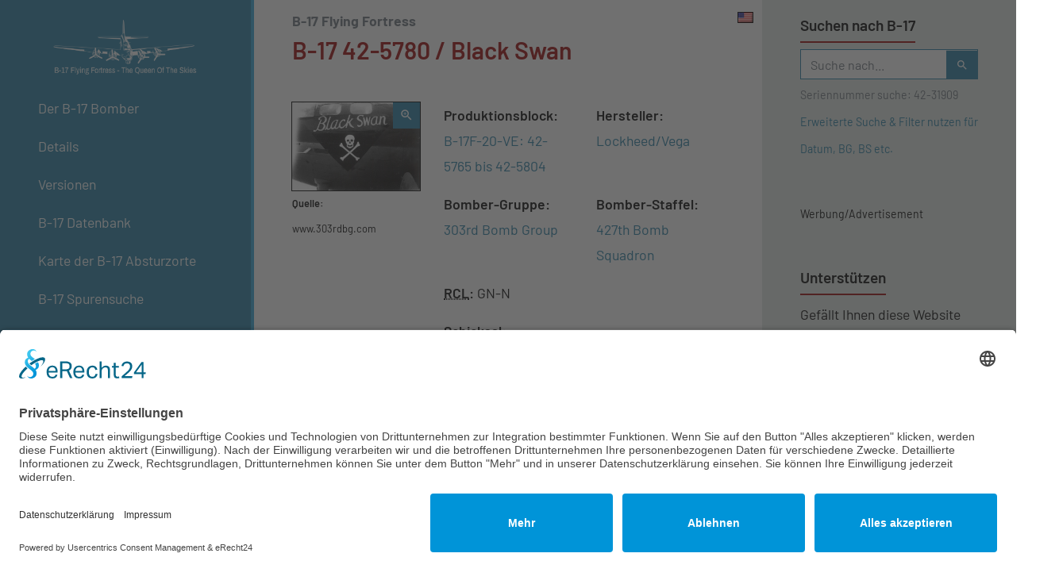

--- FILE ---
content_type: text/html; charset=UTF-8
request_url: https://b17flyingfortress.de/b17/42-5780-black-swan/
body_size: 10499
content:
<!DOCTYPE html>

    <html lang="de" xml:lang="de" xmlns="http://www.w3.org/1999/xhtml">
    <html lang="en" xml:lang="en" xmlns="http://www.w3.org/1999/xhtml">
    <head>		
			
		<link rel="preconnect" href="//app.eu.usercentrics.eu">
		<link rel="preconnect" href="//api.eu.usercentrics.eu">
		<link rel="preconnect" href="//sdp.eu.usercentrics.eu">
		<link rel="preload" href="//app.eu.usercentrics.eu/browser-ui/latest/loader.js" as="script">
		<link rel="preload" href="//sdp.eu.usercentrics.eu/latest/uc-block.bundle.js" as="script">
		<script id="usercentrics-cmp" async data-eu-mode="true" data-settings-id="feFuCFl99" src="https://app.eu.usercentrics.eu/browser-ui/latest/loader.js"></script>
		<script type="application/javascript" src="https://sdp.eu.usercentrics.eu/latest/uc-block.bundle.js"></script>		
		
    	<script async src="https://pagead2.googlesyndication.com/pagead/js/adsbygoogle.js?client=ca-pub-8860322341892117"
     crossorigin="anonymous" type="text/plain" data-usercentrics="Google Adsense"></script>
		
		
		
     <!-- Google tag (gtag.js) -->
	<script async src="https://www.googletagmanager.com/gtag/js?id=G-ZM70MWTDVR" type="text/plain" data-usercentrics="Google Analytics 4"></script>
	<script type="text/plain" data-usercentrics="Google Analytics 4">
	  window.dataLayer = window.dataLayer || [];
	  function gtag(){dataLayer.push(arguments);}
	  gtag('js', new Date());

	  gtag('config', 'G-ZM70MWTDVR');
	</script>
                   <link media="all" href="https://b17flyingfortress.de/cms/wp-content/cache/autoptimize/css/autoptimize_99313745faddd9023d71d7ef391f206c.css" rel="stylesheet"><style media="screen">.wpglobus_flag_de{background-image:url(https://b17flyingfortress.de/cms/wp-content/plugins/wpglobus/flags/de.png)}.wpglobus_flag_en{background-image:url(https://b17flyingfortress.de/cms/wp-content/plugins/wpglobus/flags/us.png)}</style><title>42-5780 / Black Swan | B-17 Bomber Flying Fortress &#8211; The Queen Of The Skies</title>
                <meta name="viewport" content="width=device-width, initial-scale=1, shrink-to-fit=no">
            <meta charset="UTF-8" />
            <meta name="language" content="de"/>
            
    <meta name="description" content="B-17 #42-5780 / Black Swan: Delivered Long Beach 27/1/43; Denver 1/2/43; Salina 10/2/43; Morrison 5/3/43; Assigned 427BS/303BG [GN-N] Molesworth 8/4/43; Missing in Action St Nazaire 1/5/43 with Jay Sterling, Radio Operator: Harley Fields, Ball turret gunner: Art McCormick, Waist gunner: Dan Cashman, Waist gunner: Bill Whalon,Tail gunner: Jesse Cleavelin (6 Killed in Action); Co-pilot: John Neill, Bombardier: Dave Parker, Flight engineer/top turret gunner: Powell Griffin (3 Prisoner of War); Navigator: Harry Roach (EVD-returned UK 29/6/43); enemy aircraft, exploded and crashed St Pere-en-Retz, near St Nazaire. BLACK SWAN." />
	    		        <meta property="og:image" content="https://b17flyingfortress.de/cms/wp-content/uploads/2017/04/42-5780-na-blackswan.jpg">
        	
        

            <meta name="copyright" content="B-17 Bomber Flying Fortress &#8211; The Queen Of The Skies | https://b17flyingfortress.de" />
            <link rel="alternate" type="application/rss+xml" title="B-17 Bomber Flying Fortress &#8211; The Queen Of The Skies - Die Boeing B-17 Fliegende Festung im Zweiten Weltkrieg mit einer Datenbank über das Schicksal jeder einzelnen Maschine. | Feed" href="https://b17flyingfortress.de/feed/" />
		<link href="https://b17flyingfortress.de/cms/wp-content/themes/b17-blue-dreams/images/favicon.png" type="image/x-icon" rel="shortcut icon" />
            <meta name='robots' content='max-image-preview:large' />
	
	<link rel="alternate" type="application/rss+xml" title="B-17 Bomber Flying Fortress - The Queen Of The Skies &raquo; 42-5780 / Black Swan-Kommentar-Feed" href="https://b17flyingfortress.de/b17/42-5780-black-swan/feed/" />
    
    












<script type="text/javascript" src="https://b17flyingfortress.de/cms/wp-includes/js/jquery/jquery.min.js?ver=3.7.1" id="jquery-core-js"></script>






<script type="text/javascript" id="utils-js-extra">
/* <![CDATA[ */
var userSettings = {"url":"\/cms\/","uid":"0","time":"1768985512","secure":"1"};
/* ]]> */
</script>

<link rel="https://api.w.org/" href="https://b17flyingfortress.de/wp-json/" /><link rel="alternate" title="JSON" type="application/json" href="https://b17flyingfortress.de/wp-json/wp/v2/b17database/1303" /><link rel="EditURI" type="application/rsd+xml" title="RSD" href="https://b17flyingfortress.de/cms/xmlrpc.php?rsd" />
<meta name="generator" content="WordPress 6.8.3" />
<link rel="canonical" href="https://b17flyingfortress.de/b17/42-5780-black-swan/" />
<link rel='shortlink' href='https://b17flyingfortress.de/?p=1303' />
<link rel="alternate" title="oEmbed (JSON)" type="application/json+oembed" href="https://b17flyingfortress.de/wp-json/oembed/1.0/embed?url=https%3A%2F%2Fb17flyingfortress.de%2Fb17%2F42-5780-black-swan%2F" />
<link rel="alternate" title="oEmbed (XML)" type="text/xml+oembed" href="https://b17flyingfortress.de/wp-json/oembed/1.0/embed?url=https%3A%2F%2Fb17flyingfortress.de%2Fb17%2F42-5780-black-swan%2F&#038;format=xml" />
<!-- Start Fluid Video Embeds Style Tag -->

<!-- End Fluid Video Embeds Style Tag -->
			
			<link rel="alternate" hreflang="de-DE" href="https://b17flyingfortress.de/b17/42-5780-black-swan/" /><link rel="alternate" hreflang="en-US" href="https://b17flyingfortress.de/en/b17/42-5780-black-swan/" />            <!-- Unterstützung für Media Queries und HTML5-Elemente im Internet Explorer über HTML5 shim und Respond.js -->
            <!--[if lt IE 9]>
                <script src="https://oss.maxcdn.com/libs/html5shiv/3.7.0/html5shiv.js"></script>
                <script src="https://oss.maxcdn.com/libs/respond.js/1.4.2/respond.min.js"></script>
            <![endif]-->
    </head>
    <body class="wp-singular b17database-template-default single single-b17database postid-1303 wp-theme-b17-blue-dreams aawp-custom btf-archive">
        <script type="application/ld+json">
            {
            "@context": "http://schema.org",
            "@type": "WebSite",
            "url": "https://b17flyingfortress.de",
            "potentialAction": {
            "@type": "SearchAction",
            "target": "https://b17flyingfortress.de/?s={search_term_string}",
            "query-input": "required name=search_term_string"
            }
            }
        </script>
        <div id="pagewrapper" class="container-fluid">
            <div id="pagewrapper-row" class="row">
                <aside id="logo-nav" class="col-12 col-lg-3 py-2 pt-lg-3 pb-lg-5 px-xl-5">

                    <div id="logo" class="col-10 offset-0 offset-lg-1 px-0">
                        <a href="https://b17flyingfortress.de"><noscript><img src="https://b17flyingfortress.de/cms/wp-content/themes/b17-blue-dreams/images/white-logo.png" alt="Logo" class="img-fluid mx-auto d-block"/></noscript><img src='data:image/svg+xml,%3Csvg%20xmlns=%22http://www.w3.org/2000/svg%22%20viewBox=%220%200%20210%20140%22%3E%3C/svg%3E' data-src="https://b17flyingfortress.de/cms/wp-content/themes/b17-blue-dreams/images/white-logo.png" alt="Logo" class="lazyload img-fluid mx-auto d-block"/></a>

                    </div> <!-- #logo -->

                    <div id="items-switch" class="col-8 offset-4 d-block d-lg-none text-right px-0 py-1">
                        <button class="home-button"><a href="https://b17flyingfortress.de"><i class="material-icons">home</i></a></button>
                        <button class="switch-link switch-link-nav" type="button">

                            <i class="material-icons">menu_open</i>Menü
                        </button>
                        <button class="current-language d-none"><noscript><img src="https://b17flyingfortress.de/cms/wp-content/plugins/wpglobus/flags/de.png" class="d-inline" alt="Deutsch" /></noscript><img src='data:image/svg+xml,%3Csvg%20xmlns=%22http://www.w3.org/2000/svg%22%20viewBox=%220%200%20210%20140%22%3E%3C/svg%3E' data-src="https://b17flyingfortress.de/cms/wp-content/plugins/wpglobus/flags/de.png" class="lazyload d-inline" alt="Deutsch" /> <span class="">Deutsch</span></button><button class="available-language"><a href="https://b17flyingfortress.de/en/b17/42-5780-black-swan/"><noscript><img src="https://b17flyingfortress.de/cms/wp-content/plugins/wpglobus/flags/us.png" class="d-inline" alt="English" /></noscript><img src='data:image/svg+xml,%3Csvg%20xmlns=%22http://www.w3.org/2000/svg%22%20viewBox=%220%200%20210%20140%22%3E%3C/svg%3E' data-src="https://b17flyingfortress.de/cms/wp-content/plugins/wpglobus/flags/us.png" class="lazyload d-inline" alt="English" /><span class="available-lang-text d-none"> English</span></a></button>                        <button class="switch-link switch-link-search" type="button">
                            <i class="material-icons">search</i>
                        </button>
                    </div> <!-- #items-switch -->
                    <div class="clearfix"></div>
                    <div id="switch-search" class="col px-0 mt-3">
                        <div id="search-form-input" class="">

    <form role="search" method="get" class="" action="https://b17flyingfortress.de/">
        <div class="form-group d-flex mb-0">
            <div id="search-input">
                <input type="search" class="form-control" placeholder="Suche nach..." value="" name="s" title="Suche nach...">
            </div> <!-- search-input -->
            <div id="search-submit">
                <button class="btn search-btn btn-default" type="submit" value="Suchen"><i class="material-icons">search</i>
                </button>
            </div> <!-- #search-submit -->
        </div><!-- .form-group -->
        <small id="search-help" class="form-text text-muted">
            Seriennummer suche: 42-31909        </small>
		            <small><a href="https://b17flyingfortress.de/b17/">Erweiterte Suche & Filter nutzen für Datum, BG, BS etc.</a></small>
                    </form>
</div> <!-- #search-form-input -->

                    </div> <!-- #switch-search -->
                    <div id="switch-nav" class="col d-lg-block px-0 mt-3">
                        <nav class="navbar px-0 py-0">
                            <div id="desktop-navbar" class="">
                                <ul id="menu-main" class="nav b17-nav flex-column px-0"><li id="menu-item-495" class="menu-item menu-item-type-post_type menu-item-object-page menu-item-has-children menu-item-495 nav-item dropdown"><a href="https://b17flyingfortress.de/der-bomber/" class="nav-link dropdown-toggle" data-toggle="dropdown">Der B-17 Bomber</a>
<div class="dropdown-menu">
<a href="https://b17flyingfortress.de/der-bomber/die-geschichte-der-b-17/" class=" dropdown-item">Die Geschichte der B-17</a><a href="https://b17flyingfortress.de/der-bomber/technische-daten/" class=" dropdown-item">Technische Daten</a><a href="https://b17flyingfortress.de/der-bomber/in-einer-b-17/" class=" dropdown-item">In einer B-17</a><a href="https://b17flyingfortress.de/der-bomber/einsatzablauf/" class=" dropdown-item">Einsatzablauf</a><a href="https://b17flyingfortress.de/der-bomber/ueberlebt/" class=" dropdown-item">Überlebt</a><a href="https://b17flyingfortress.de/der-bomber/chronik/" class=" dropdown-item">Chronik</a></div>
</li>
<li id="menu-item-443" class="menu-item menu-item-type-post_type menu-item-object-page menu-item-has-children menu-item-443 nav-item dropdown"><a href="https://b17flyingfortress.de/details/" class="nav-link dropdown-toggle" data-toggle="dropdown">Details</a>
<div class="dropdown-menu">
<a title="Abschnitte" href="https://b17flyingfortress.de/details/abschnitte/" class=" dropdown-item">Abschnitte</a><a href="https://b17flyingfortress.de/details/die-besatzung/" class=" dropdown-item">Die Besatzung</a><a href="https://b17flyingfortress.de/details/b-17-vs-b-24/" class=" dropdown-item">B-17 Vs. B-24</a><a href="https://b17flyingfortress.de/details/bombentypen-bombenzielgeraet/" class=" dropdown-item">Bombentypen und Bombenzielgerät</a><a href="https://b17flyingfortress.de/details/formationsflug/" class=" dropdown-item">Formation</a><a href="https://b17flyingfortress.de/details/turbolader/" class=" dropdown-item">Turbolader</a><a href="https://b17flyingfortress.de/details/verteidigung/" class=" dropdown-item">Verteidigung</a></div>
</li>
<li id="menu-item-478" class="menu-item menu-item-type-post_type menu-item-object-page menu-item-has-children menu-item-478 nav-item dropdown"><a href="https://b17flyingfortress.de/versionen/" class="nav-link dropdown-toggle" data-toggle="dropdown">Versionen</a>
<div class="dropdown-menu">
<a href="https://b17flyingfortress.de/versionen/modell-299-prototyp/" class=" dropdown-item">Modell 299 – Prototyp</a><a href="https://b17flyingfortress.de/versionen/y1b-17a/" class=" dropdown-item">YB-17/A</a><a href="https://b17flyingfortress.de/versionen/b-17b-c-d/" class=" dropdown-item">B-17B / C / D</a><a href="https://b17flyingfortress.de/versionen/b-17e/" class=" dropdown-item">B-17E</a><a href="https://b17flyingfortress.de/versionen/b-17f/" class=" dropdown-item">B-17F</a><a href="https://b17flyingfortress.de/versionen/b-17g/" class=" dropdown-item">B-17G</a><a href="https://b17flyingfortress.de/versionen/yb40-gunship/" class=" dropdown-item">YB-40 &#8218;Gunship&#8216;</a><a href="https://b17flyingfortress.de/versionen/sonstige-versionen/" class=" dropdown-item">Sonstige Versionen</a></div>
</li>
<li id="menu-item-813" class="menu-item menu-item-type-post_type menu-item-object-page menu-item-has-children menu-item-813 nav-item dropdown"><a href="https://b17flyingfortress.de/datenbank/" class="nav-link dropdown-toggle" data-toggle="dropdown">B-17 Datenbank</a>
<div class="dropdown-menu">
<a href="https://b17flyingfortress.de/datenbank/aktuelle-eintraege/" class=" dropdown-item">Aktuelle Einträge</a><a href="https://b17flyingfortress.de/updates-in-database/" class=" dropdown-item">Zuletzt aktualisiert</a><a href="https://b17flyingfortress.de/datenbank/" class="hidden-lg dropdown-item">Produktionsblöcke</a><a href="https://b17flyingfortress.de/b17/" class=" dropdown-item">Erweiterte Suche &#038; Filter</a><a href="https://b17flyingfortress.de/datenbank/verluste-beim-schweinfurt-regensburg-einsatz-am-17-08-1943/" class=" dropdown-item">Verluste beim Schweinfurt-Regensburg-Einsatz</a><a href="https://b17flyingfortress.de/datenbank/b-17-verluste-bei-schweinfurt-mission-am-14-10-1943/" class=" dropdown-item">Verluste beim zweiten Schweinfurt-Einsatz</a><a href="https://b17flyingfortress.de/datenbank/b-17-verluste-bei-oschersleben-mission-am-11-januar-1944/" class=" dropdown-item">Verluste beim Oschersleben-Einsatz</a><a href="https://b17flyingfortress.de/b-17s-with-100-and-more-missions/" class=" dropdown-item">B-17 mit 100+ Einsätze</a></div>
</li>
<li id="menu-item-18081" class="menu-item menu-item-type-post_type menu-item-object-page menu-item-18081 nav-item"><a href="https://b17flyingfortress.de/map-b17-crash-sites/" class="nav-link">Karte der B-17 Absturzorte</a></li>
<li id="menu-item-19264" class="menu-item menu-item-type-custom menu-item-object-custom menu-item-19264 nav-item"><a href="https://b17flyingfortress.de/mystery/" class="nav-link">B-17 Spurensuche</a></li>
<li id="menu-item-484" class="menu-item menu-item-type-post_type menu-item-object-page menu-item-has-children menu-item-484 nav-item dropdown"><a href="https://b17flyingfortress.de/einsaetze/" class="nav-link dropdown-toggle" data-toggle="dropdown">Einsätze</a>
<div class="dropdown-menu">
<a href="https://b17flyingfortress.de/einsaetze/erster-einsatz/" class=" dropdown-item">Erster Einsatz</a><a href="https://b17flyingfortress.de/einsaetze/lille-fives/" class=" dropdown-item">Lille Fives</a><a href="https://b17flyingfortress.de/einsaetze/schweinfurt/" class=" dropdown-item">Schweinfurt</a><a href="https://b17flyingfortress.de/einsaetze/projekt-aphrodite/" class=" dropdown-item">Projekt Aphrodite</a><a href="https://b17flyingfortress.de/einsaetze/berlin/" class=" dropdown-item">Mit der Mustang über Berlin</a><a href="https://b17flyingfortress.de/einsaetze/interniert-in-der-schweiz/" class=" dropdown-item">Interniert in der Schweiz</a></div>
</li>
<li id="menu-item-458" class="menu-item menu-item-type-post_type menu-item-object-page menu-item-has-children menu-item-458 nav-item dropdown"><a href="https://b17flyingfortress.de/memphis-belle/" class="nav-link dropdown-toggle" data-toggle="dropdown">Memphis Belle</a>
<div class="dropdown-menu">
<a href="https://b17flyingfortress.de/memphis-belle/das-flugzeug/" class=" dropdown-item">Das Flugzeug</a><a href="https://b17flyingfortress.de/memphis-belle/crew/" class=" dropdown-item">Die Besatzung</a><a href="https://b17flyingfortress.de/memphis-belle/einsaetze/" class=" dropdown-item">Die Einsätze</a><a href="https://b17flyingfortress.de/memphis-belle/der-film-1990/" class=" dropdown-item">Der Film (1990)</a><a href="https://b17flyingfortress.de/memphis-belle/memphis-belle-original-dokumentation/" class=" dropdown-item">Original Dokumentation</a></div>
</li>
<li id="menu-item-451" class="menu-item menu-item-type-post_type menu-item-object-page menu-item-has-children menu-item-451 nav-item dropdown"><a href="https://b17flyingfortress.de/jagdflugzeuge/" class="nav-link dropdown-toggle" data-toggle="dropdown">Jagdflugzeuge</a>
<div class="dropdown-menu">
<a href="https://b17flyingfortress.de/jagdflugzeuge/bomber-geleitschutz/" class=" dropdown-item">Bomber-Geleitschutz</a><a href="https://b17flyingfortress.de/jagdflugzeuge/tuskeegee-airmen/" class=" dropdown-item">Tuskeegee Airmen</a><a href="https://b17flyingfortress.de/jagdflugzeuge/p-38-lightning/" class=" dropdown-item">P-38 Lightning</a><a href="https://b17flyingfortress.de/jagdflugzeuge/p-47-thunderbolt/" class=" dropdown-item">P-47 Thunderbolt</a><a href="https://b17flyingfortress.de/jagdflugzeuge/p-51-mustang/" class=" dropdown-item">P-51 Mustang</a><a href="https://b17flyingfortress.de/jagdflugzeuge/messerschmitt-bf-109/" class=" dropdown-item">Messerschmitt Bf 109</a><a href="https://b17flyingfortress.de/jagdflugzeuge/messerschmitt-me-163/" class=" dropdown-item">Messerschmitt Me 163</a><a href="https://b17flyingfortress.de/jagdflugzeuge/messerschmitt-me-262/" class=" dropdown-item">Messerschmitt Me 262</a><a href="https://b17flyingfortress.de/jagdflugzeuge/focke-wulf-fw-190/" class=" dropdown-item">Focke Wulf FW 190</a></div>
</li>
<li id="menu-item-19815" class="menu-item menu-item-type-custom menu-item-object-custom menu-item-19815 nav-item"><a target="_blank" href="https://www.youtube.com/c/B17FlyingFortress" class="nav-link">Mein B-17 Youtube Kanal</a></li>
<li id="menu-item-18418" class="menu-item menu-item-type-post_type menu-item-object-page menu-item-has-children menu-item-18418 nav-item dropdown"><a href="https://b17flyingfortress.de/about-us/" class="nav-link dropdown-toggle" data-toggle="dropdown">Über diese B-17 Webseite</a>
<div class="dropdown-menu">
<a href="https://b17flyingfortress.de/about-us/" class=" dropdown-item">Über diese B-17 Webseite</a><a href="https://b17flyingfortress.de/links/" class=" dropdown-item">Links</a><a href="https://b17flyingfortress.de/sitemap/" class=" dropdown-item">Sitemap</a><a href="https://b17flyingfortress.de/kontakt/" class=" dropdown-item">Kontakt</a><a href="https://b17flyingfortress.de/impressum/" class=" dropdown-item">Impressum</a><a href="https://b17flyingfortress.de/datenschutzerklaerung/" class=" dropdown-item">Datenschutzerklärung</a><a href="https://b17flyingfortress.de/quellennachweis/" class=" dropdown-item">Quellennachweis</a></div>
</li>
<li id="menu-item-18616" class="menu-item menu-item-type-post_type menu-item-object-page menu-item-18616 nav-item"><a href="https://b17flyingfortress.de/b-17-fan-store/" class="nav-link">B-17 Fan Store</a></li>
</ul>                            </div> <!-- #desktop-nav-bar -->
                        </nav>
                    </div> <!-- #switch-nav -->
                </aside> <!-- #logo-nav -->
                <div id="main-plus-sidebar" class="col-12 col-lg-9 offset-lg-3">
                    <div class="row"><div id="main-content" class="col-12 col-lg-8 py-3 px-xl-5">
    <header class="mb-5">
                        <h1><small class="text-muted mb-2 h-subline d-none d-lg-block">B-17 Flying Fortress</small>
            <span class="h-span">B-17 42-5780 / Black Swan</span></h1>
        </header>
<div id="language-select-main" class="language-items d-none d-lg-block">
    <ul class="wpglobus-selector-box list-group list-group-flush list-group-sm"><li class="current-language list-group-item d-none"><noscript><img src="https://b17flyingfortress.de/cms/wp-content/plugins/wpglobus/flags/de.png" class="d-inline" alt="Deutsch" /></noscript><img src='data:image/svg+xml,%3Csvg%20xmlns=%22http://www.w3.org/2000/svg%22%20viewBox=%220%200%20210%20140%22%3E%3C/svg%3E' data-src="https://b17flyingfortress.de/cms/wp-content/plugins/wpglobus/flags/de.png" class="lazyload d-inline" alt="Deutsch" /> <span class="">Deutsch</span></li><li class="available-language list-group-item"><a href="https://b17flyingfortress.de/en/b17/42-5780-black-swan/"><noscript><img src="https://b17flyingfortress.de/cms/wp-content/plugins/wpglobus/flags/us.png" class="d-inline" alt="English" /></noscript><img src='data:image/svg+xml,%3Csvg%20xmlns=%22http://www.w3.org/2000/svg%22%20viewBox=%220%200%20210%20140%22%3E%3C/svg%3E' data-src="https://b17flyingfortress.de/cms/wp-content/plugins/wpglobus/flags/us.png" class="lazyload d-inline" alt="English" /><span class="available-lang-text d-none"> English</span></a></li></ul><!-- .wpglobus-selector-box -->
</div> <!-- #language-select -->            <div id="b17database-single" class="single-b17">

                <article id="b17database-1303" class="row">

                <section id="single-b17-image" class="col-12 col-lg-4">
    <figure>
                    <a class="modalLink" href="https://b17flyingfortress.de/b17/42-5780-black-swan/42-5780-photo/">
                <img width="600" height="411" src="https://b17flyingfortress.de/cms/wp-content/uploads/2017/04/42-5780-na-blackswan.jpg" class="img-fluid b17-image wp-post-image" alt="B-17 #42-5780 / Black Swan" title="B-17 #42-5780 / Black Swan" decoding="async" fetchpriority="high" srcset="https://b17flyingfortress.de/cms/wp-content/uploads/2017/04/42-5780-na-blackswan.jpg 600w, https://b17flyingfortress.de/cms/wp-content/uploads/2017/04/42-5780-na-blackswan-300x206.jpg 300w, https://b17flyingfortress.de/cms/wp-content/uploads/2017/04/42-5780-na-blackswan-500x343.jpg 500w" sizes="(max-width: 600px) 100vw, 600px" /><i class="material-icons">zoom_in</i>
            </a>
            

                <figcaption>
                    <p class="source">
                        <strong>Quelle: </strong><br />
                        <a href="http://www.303rdbg.com/ground-nose.html" target="_blank">www.303rdbg.com</a>
                    </p>
                </figcaption>
            
        
    </figure>
</section>
                <section class="single-b17-shortinfo col-12 col-lg-8">

    <div id="block-manufature" class="row">
        <div class="col">
            <p>
                
                <strong>Produktionsblock:</strong>



                <br /><a href="https://b17flyingfortress.de/production-block/b-17f-20-ve-42-5765-42-5804/">B-17F-20-VE: 42-5765 bis 42-5804</a>            </p>
        </div>
        <div class="col">
            <p>
                

                <strong>Hersteller:</strong>


                <br /><a href="https://b17flyingfortress.de/manufacturer/lockheed-vega/">Lockheed/Vega</a>            </p>
        </div>
        <div class="clearfix"></div>


    </div>




    <div id="b17-bg-bs" class="row">


                    <div class="col">
                <ul id="b17-bg" class="list-unstyled">

                    <li class="list-title"><strong>Bomber-Gruppe:</strong></li>
                    <li class="unit-list"><a href="https://b17flyingfortress.de/bg/303rd-bomb-group/">303rd Bomb Group</a></li>
                </ul> <!-- #b17-bg -->
            </div>
        


                    <div class="col">
                <ul id="b17-bs" class="list-unstyled">
                    <li class="list-title"><strong>Bomber-Staffel:</strong></li>

                    <li class="unit-list list-inline-item"><a href="https://b17flyingfortress.de/bs/427th-bomb-squadron/">427th Bomb Squadron</a></li>                </ul> <!-- #b17-bs -->
            </div>
                <div class="clearfix"></div>
    </div> <!-- #b17-bg-bs -->
    <div id="raf-rcl-mission" class="row">



        
                    <div id="b17-rcl" class="col">
                <ul class="list-unstyled">
                    <li class="unit-list list-inline-item"><strong><abbr title="Radio Call Letter">RCL</abbr>:</strong> GN-N                    </li>
                </ul>
            </div> <!-- #b17-rcl -->
            </div> <!-- .row -->

    <div id="fate-crashsite" class="row">
        <div class="col">
            
                <strong>Schicksal:</strong>
                <ul class="list-unstyled list-inline">
                    <li class="unit-list list-inline-item"><a href="https://b17flyingfortress.de/status/lost-by-enemy-aircraft/">Abschuss durch Feindflugzeug</a></li>                                <li class="unit-list list-inline-item">(<a class="status-date" href="https://b17flyingfortress.de/status-date/01-05-1943/" title="DD/MM/YYYY">01 Mai 1943</a>)</li>            </ul>
        </div>
        <div class="col">
                    </div>
        <div class="clearfix"></div>
    </div> <!-- #fate-crashsite -->


    <div id="macr-missions" class="row">
        


                <div class="clearfix"></div>
    </div> <!-- #macr-missions -->


</section> <!-- #single-b17-shortinfo -->
<div class="clearfix"></div>
                <div class="col">
                    <div class="my-3"><small>Werbung/Advertisement</small><br /><script async src="https://pagead2.googlesyndication.com/pagead/js/adsbygoogle.js?client=ca-pub-8860322341892117"
          crossorigin="anonymous" type="text/plain" data-usercentrics="Google Adsense"></script>
     <ins class="adsbygoogle"
          style="display:block; text-align:center;"
          data-ad-layout="in-article"
          data-ad-format="fluid"
          data-ad-client="ca-pub-8860322341892117"
          data-ad-slot="4628672856"></ins>
     <script>
          (adsbygoogle = window.adsbygoogle || []).push({});
     </script></div>                </div>

                <section id="single-b17-excerpt" class="col-12 mt-3">
                    <h2><small class="text-muted mb-2 ">Geschichte der</small>
                        <br /><span class="h-span">B-17 42-5780 / Black Swan</span></h2>
                                            <blockquote class="single-excerpt">
                            <p>Delivered Long Beach 27/1/43; Denver 1/2/43; Salina 10/2/43; Morrison 5/3/43; Assigned 427BS/303BG [GN-N] Molesworth 8/4/43; Missing in Action St Nazaire 1/5/43 with Jay Sterling, Radio Operator: Harley Fields, Ball turret gunner: Art McCormick, Waist gunner: Dan Cashman, Waist gunner: Bill Whalon,Tail gunner: Jesse Cleavelin (6 Killed in Action); Co-pilot: John Neill, Bombardier: Dave Parker, Flight engineer/top turret gunner: Powell Griffin (3 Prisoner of War); Navigator: Harry Roach (EVD-returned UK 29/6/43); enemy aircraft, exploded and crashed St Pere-en-Retz, near St Nazaire. BLACK SWAN.</p>

                                                            <span class="masterlog"></span>
                            
                                                            <footer class="text-right"><cite title="Quelle">Quelle: <a href="https://amzn.to/3HHBvD2" target="_blank">The B-17 Flying Fortress Story</a> (Affiliate-Link)</cite></footer>

                            
                            
                        </blockquote>
                    
                                            <p class="text-right mt-n3"><small>Zuletzt aktualisiert: 5. Mai 2017</small></p>

                                                        </section> <!-- #single-b17-excerpt -->


                
                <div class="col my-3">
                    <small>Werbung/Advertisement</small><br /><script async src="https://pagead2.googlesyndication.com/pagead/js/adsbygoogle.js?client=ca-pub-8860322341892117"
    crossorigin="anonymous" type="text/plain" data-usercentrics="Google Adsense"></script>
<!-- b17-display-below-maincontent -->
<ins class="adsbygoogle"
    style="display:block"
    data-ad-client="ca-pub-8860322341892117"
    data-ad-slot="1422859350"
    data-ad-format="auto"
    data-full-width-responsive="true"></ins>
<script>
    (adsbygoogle = window.adsbygoogle || []).push({});
</script>                </div>

                

                
                
                <section id="last-update" class="col-12">
        <p></p>
</section> <!-- #last-update -->            </article>
            <div class="clearfix"></div>

                <div class="clearfix"></div>
</div> <!-- #b17database-list -->



    
    <section id="b17-comments" class="mt-5">

    
    <div class="">
        <section id="comments-column" class="">

            
        </section> <!-- #comments-column -->
        <section id="comment-form" class="">

            	<div id="respond" class="comment-respond">
		<h3 id="reply-title" class="comment-reply-title"><h4 class="comment-form-title"><i class="fa fa-pencil icomment"></i>Kommentar schreiben</h4> <small><a rel="nofollow" id="cancel-comment-reply-link" href="/b17/42-5780-black-swan/#respond" style="display:none;">Antwort abbrechen</a></small></h3><form action="https://b17flyingfortress.de/cms/wp-comments-post.php" method="post" id="commentform" class="comment-form"><div class="row"><div class="comment-form-author single-comment-form col col-lg-4">
							<label for="author">Name<span class="required-field"></span>: </label>
							<br /><input  class="form-control" id="author" name="author" type="text" value="" size="30" /></div>
<div class="comment-form-email single-comment-form col col-lg-4">
							<label for="email">E-Mail<span class="required-field"></span>:</label>
							<br /><input  class="form-control" id="email" name="email" type="text" value="" size="30" /></div>
<div class="comment-form-url single-comment-form col col-lg-4">
							<label for="url">Web (optional): </label>
							<br /><input  class="form-control" id="url" name="url" type="text" value="" size="30" /></div></div>
<p class="comment-form-comment-subscribe"><label for="cren_subscribe_to_comment"><input id="cren_subscribe_to_comment" name="cren_subscribe_to_comment" type="checkbox" value="on" >Mich per E-Mail benachrichtigen, wenn jemand auf meinen Kommentar antwortet.</label></p>
<p class="comment-form-comment-subscribe"><label for="cren_gdpr"><input id="cren_gdpr" name="cren_gdpr" type="checkbox" value="yes" required="required">Ich stimme der B-17 Bomber Flying Fortress - The Queen Of The Skies zu, Daten zu speichern, die ich über dieses Formular abschicke <a target='_blank' href='datenschutzerklaerung'>(Datenschutzerklärung)</a> <span class="required">*</span></label></p>
<div class="comment-form-comment mb-3"><label for="comment">Kommentar: </label><br /><textarea autocomplete="new-password"  class="form-control"  name="bc89edf426"  aria-required="true"></textarea><textarea id="comment" aria-label="hp-comment" aria-hidden="true" name="comment" autocomplete="new-password" style="padding:0 !important;clip:rect(1px, 1px, 1px, 1px) !important;position:absolute !important;white-space:nowrap !important;height:1px !important;width:1px !important;overflow:hidden !important;" tabindex="-1"></textarea></div><p class="form-submit"><button id="submit" class="submit-btn btn btn-info" type="submit">Kommentar absenden <i class="material-icons">send</i></button><input type='hidden' name='comment_post_ID' value='1303' id='comment_post_ID' />
<input type='hidden' name='comment_parent' id='comment_parent' value='0' />
 <input type='hidden' name='comment_post_ID' value='1303' id='comment_post_ID' />
<input type='hidden' name='comment_parent' id='comment_parent' value='0' />
</p></form>	</div><!-- #respond -->
	        </section>
    </div>
    </section> <!-- #b17-comments -->
    <div id="footer-ad" class="my-5">
    <div class="">
        <small>Werbung/Advertisement</small><br />
<!-- b17-footer -->
<ins class="adsbygoogle"
     style="display:block"
     data-ad-client="ca-pub-8860322341892117"
     data-ad-slot="7001948859"
     data-ad-format="auto"
     data-full-width-responsive="true"></ins>
<script>
     (adsbygoogle = window.adsbygoogle || []).push({});
</script>

        <div class="clearfix"></div>
    </div> <!--  -->
</div> <!-- #footer-ad -->
<div class="clearfix"></div>

<div id="breadcrump" class="mt-5 d-none d-lg-block">
    <div class="">
        <div class="breadcrumbs breadcrumb" typeof="BreadcrumbList" vocab="https://schema.org/">
            <i class="fa fa-folder-open"></i> <span property="itemListElement" typeof="ListItem"><a property="item" typeof="WebPage" title="Gehe zu B-17 Bomber Flying Fortress - The Queen Of The Skies." href="https://b17flyingfortress.de" class="home"><span property="name">B-17 Bomber Flying Fortress - The Queen Of The Skies - Home</span></a><meta property="position" content="1"></span> &raquo; <span property="itemListElement" typeof="ListItem"><a property="item" typeof="WebPage" title="Gehe zu Datenbank." href="https://b17flyingfortress.de/datenbank/" class="b17database-root post post-b17database"><span property="name">Datenbank</span></a><meta property="position" content="2"></span> &raquo; <span property="itemListElement" typeof="ListItem"><span property="name">42-5780 / Black Swan</span><meta property="position" content="3"></span>
        </div> <!-- .breadcrumbs -->
        <div class="clearfix"></div>
    </div> <!--  -->
</div> <!-- #breadcrump --></div><!-- #main-content -->
<div id="sidebar-content" class="col-12 col-lg-4 py-3 px-xl-5">

    <div class="sidebar-widget mb-5"><div class="sidebar-widget-title widget-title mb-2"><p class="mb-1">Suchen nach B-17</p></div><!-- .sidebar-widget-title --><div id="search-form-input" class="">

    <form role="search" method="get" class="" action="https://b17flyingfortress.de/">
        <div class="form-group d-flex mb-0">
            <div id="search-input">
                <input type="search" class="form-control" placeholder="Suche nach..." value="" name="s" title="Suche nach...">
            </div> <!-- search-input -->
            <div id="search-submit">
                <button class="btn search-btn btn-default" type="submit" value="Suchen"><i class="material-icons">search</i>
                </button>
            </div> <!-- #search-submit -->
        </div><!-- .form-group -->
        <small id="search-help" class="form-text text-muted">
            Seriennummer suche: 42-31909        </small>
		            <small><a href="https://b17flyingfortress.de/b17/">Erweiterte Suche & Filter nutzen für Datum, BG, BS etc.</a></small>
                    </form>
</div> <!-- #search-form-input -->

</div><div class="sidebar-widget mb-5">			<div class="textwidget"><small>Werbung/Advertisement</small><br />

<!-- b17flyingfortress-sidebar -->
<ins class="adsbygoogle"
     style="display:block"
     data-ad-client="ca-pub-8860322341892117"
     data-ad-slot="6248431981"
     data-ad-format="auto"
     data-full-width-responsive="true"></ins>
<script>
     (adsbygoogle = window.adsbygoogle || []).push({});
</script>
</div>
		</div><div class="sidebar-widget mb-5"><div class="sidebar-widget-title widget-title mb-2"><p class="mb-1">Unterstützen</p></div><!-- .sidebar-widget-title -->			<div class="textwidget"><p>Gefällt Ihnen diese Website über die B-17 Flying Fortress? Ich könnte Ihnen helfen, die Informationen zu finden, die Sie suchen? Ich würde mich sehr freuen, wenn Sie meine Arbeit jetzt mit <a href="https://paypal.me/b17flyingfortress/" target="_blank" rel="noopener">PayPal Me</a> unterstützen!</p>
<p><a href="https://paypal.me/b17flyingfortress/"><noscript><img decoding="async" class="aligncenter size-full wp-image-17970" src="https://b17flyingfortress.de/cms/wp-content/uploads/2020/03/M2_Logo_01.jpg" alt="b17flyingfortress.de unterstützen mit PayPal Me" width="220" height="79"></noscript><img decoding="async" class="lazyload aligncenter size-full wp-image-17970" src='data:image/svg+xml,%3Csvg%20xmlns=%22http://www.w3.org/2000/svg%22%20viewBox=%220%200%20220%2079%22%3E%3C/svg%3E' data-src="https://b17flyingfortress.de/cms/wp-content/uploads/2020/03/M2_Logo_01.jpg" alt="b17flyingfortress.de unterstützen mit PayPal Me" width="220" height="79"></a></p>
</div>
		</div><div class="widget_text sidebar-widget mb-5"><div class="sidebar-widget-title widget-title mb-2"><p class="mb-1">Buy me a coffee &#038; support me!</p></div><!-- .sidebar-widget-title --><div class="textwidget custom-html-widget"><a href="https://www.buymeacoffee.com/b17fortress"><noscript><img src="https://img.buymeacoffee.com/button-api/?text=Buy me a coffee&emoji=&slug=b17fortress&button_colour=5F7FFF&font_colour=ffffff&font_family=Lato&outline_colour=000000&coffee_colour=FFDD00"></noscript><img class="lazyload" src='data:image/svg+xml,%3Csvg%20xmlns=%22http://www.w3.org/2000/svg%22%20viewBox=%220%200%20210%20140%22%3E%3C/svg%3E' data-src="https://img.buymeacoffee.com/button-api/?text=Buy me a coffee&emoji=&slug=b17fortress&button_colour=5F7FFF&font_colour=ffffff&font_family=Lato&outline_colour=000000&coffee_colour=FFDD00"></a></div></div><div class="sidebar-widget mb-5"><div class="sidebar-widget-title widget-title mb-2"><p class="mb-1">B-17 Store by teespring</p></div><!-- .sidebar-widget-title -->			<div class="textwidget"><p><a href="https://b17flyingfortress.creator-spring.com" target="_blank" rel="noopener"><noscript><img decoding="async" class="img-fluid aligncenter wp-image-18354 size-full" src="https://b17flyingfortress.de/cms/wp-content/uploads/2021/08/b17shirt.jpg" alt="B-17 Flying Fortress Store by teespring" width="480" height="480" /></noscript><img decoding="async" class="lazyload img-fluid aligncenter wp-image-18354 size-full" src='data:image/svg+xml,%3Csvg%20xmlns=%22http://www.w3.org/2000/svg%22%20viewBox=%220%200%20480%20480%22%3E%3C/svg%3E' data-src="https://b17flyingfortress.de/cms/wp-content/uploads/2021/08/b17shirt.jpg" alt="B-17 Flying Fortress Store by teespring" width="480" height="480" /></a> <small><br />
<a href="https://b17flyingfortress.creator-spring.com" target="_blank" rel="noopener">Visit my t-shirt store for B-17 fans on teespring.com</a></small></p>
</div>
		</div><div class="sidebar-widget mb-5"><div class="sidebar-widget-title widget-title mb-2"><p class="mb-1">Masters of the Air</p></div><!-- .sidebar-widget-title -->			<div class="textwidget"><p><a href="https://amzn.to/2YEDbX3" target="_blank" rel="noopener" data-mce-href="https://amzn.to/2YEDbX3"><noscript><img decoding="async" class="aligncenter size-full wp-image-18268" src="https://b17flyingfortress.de/cms/wp-content/uploads/2020/06/Masters-of-the-Air.jpg" alt="" width="326" height="499" data-mce-src="https://b17flyingfortress.de/cms/wp-content/uploads/2020/06/Masters-of-the-Air.jpg" srcset="https://b17flyingfortress.de/cms/wp-content/uploads/2020/06/Masters-of-the-Air.jpg 326w, https://b17flyingfortress.de/cms/wp-content/uploads/2020/06/Masters-of-the-Air-196x300.jpg 196w" sizes="(max-width: 326px) 100vw, 326px" /></noscript><img decoding="async" class="lazyload aligncenter size-full wp-image-18268" src='data:image/svg+xml,%3Csvg%20xmlns=%22http://www.w3.org/2000/svg%22%20viewBox=%220%200%20326%20499%22%3E%3C/svg%3E' data-src="https://b17flyingfortress.de/cms/wp-content/uploads/2020/06/Masters-of-the-Air.jpg" alt="" width="326" height="499" data-mce-src="https://b17flyingfortress.de/cms/wp-content/uploads/2020/06/Masters-of-the-Air.jpg" data-srcset="https://b17flyingfortress.de/cms/wp-content/uploads/2020/06/Masters-of-the-Air.jpg 326w, https://b17flyingfortress.de/cms/wp-content/uploads/2020/06/Masters-of-the-Air-196x300.jpg 196w" data-sizes="(max-width: 326px) 100vw, 326px" /></a><a href="https://amzn.to/2YEDbX3" target=" rel=" data-mce-href="https://amzn.to/2YEDbX3">Bei Amazon kaufen*</a><br /><small><small>* = Affiliate-Link/CommissionsEarned</small></small></p>
</div>
		</div><div class="sidebar-widget mb-5"><div class="sidebar-widget-title widget-title mb-2"><p class="mb-1">Neueste Kommentare</p></div><!-- .sidebar-widget-title --><ul id="recentcomments"><li class="recentcomments"><span class="comment-author-link">Phil Flip Marchese</span> bei <a href="https://b17flyingfortress.de/b17/42-30479/#comment-45190">42-30479</a></li><li class="recentcomments"><span class="comment-author-link">J.S.</span> bei <a href="https://b17flyingfortress.de/b17/42-97234-bomber-dear/#comment-45186">42-97234 / Bomber Dear</a></li><li class="recentcomments"><span class="comment-author-link">b17flyingfortress.de</span> bei <a href="https://b17flyingfortress.de/b17/42-106990/#comment-45180">42-106990</a></li><li class="recentcomments"><span class="comment-author-link">Ray Graves</span> bei <a href="https://b17flyingfortress.de/b17/44-8268/#comment-45179">44-8268</a></li><li class="recentcomments"><span class="comment-author-link">Wolfgang</span> bei <a href="https://b17flyingfortress.de/b17/42-106990/#comment-45178">42-106990</a></li><li class="recentcomments"><span class="comment-author-link">Michael Freitag</span> bei <a href="https://b17flyingfortress.de/b17/42-30805-bomb-boogies-revenge/#comment-45177">42-30805 / Bomb Boogie&#8217;s Revenge</a></li><li class="recentcomments"><span class="comment-author-link">Rolf</span> bei <a href="https://b17flyingfortress.de/b17/42-30810/#comment-45176">42-30810</a></li><li class="recentcomments"><span class="comment-author-link">Rolf Ebnet</span> bei <a href="https://b17flyingfortress.de/b17/42-30810/#comment-45175">42-30810</a></li><li class="recentcomments"><span class="comment-author-link">Ross Smith</span> bei <a href="https://b17flyingfortress.de/b17/42-3044/#comment-45174">42-3044</a></li><li class="recentcomments"><span class="comment-author-link">Ross Smith</span> bei <a href="https://b17flyingfortress.de/b17/42-2981-snoozin-susan/#comment-45173">42-2981 / Snoozin&#8216; Suzan</a></li></ul></div><div class="sidebar-widget mb-5"><div class="sidebar-widget-title widget-title mb-2"><p class="mb-1">Information</p></div><!-- .sidebar-widget-title --><div class="menu-sidebar-menu-container"><ul id="menu-sidebar-menu" class="menu"><li id="menu-item-18552" class="menu-item menu-item-type-post_type menu-item-object-page menu-item-18552"><a href="https://b17flyingfortress.de/about-us/">Über diese B-17 Webseite</a></li>
<li id="menu-item-18551" class="menu-item menu-item-type-post_type menu-item-object-page menu-item-18551"><a href="https://b17flyingfortress.de/kontakt/">Kontakt</a></li>
<li id="menu-item-18550" class="menu-item menu-item-type-post_type menu-item-object-page menu-item-18550"><a href="https://b17flyingfortress.de/impressum/">Impressum</a></li>
<li id="menu-item-18549" class="menu-item menu-item-type-post_type menu-item-object-page menu-item-18549"><a href="https://b17flyingfortress.de/datenschutzerklaerung/">Datenschutzerklärung</a></li>
</ul></div></div><div class="sidebar-widget mb-5"><div class="sidebar-widget-title widget-title mb-2"><p class="mb-1">Language-Select</p></div><!-- .sidebar-widget-title --><div class="dropdown-styled"> <ul>
					  <li>
						<a class="wpglobus-selector-link wpglobus-current-language" href="https://b17flyingfortress.de/b17/42-5780-black-swan/"><noscript><img alt="" src="https://b17flyingfortress.de/cms/wp-content/plugins/wpglobus/flags/de.png" /></noscript><img class="lazyload" alt="" src='data:image/svg+xml,%3Csvg%20xmlns=%22http://www.w3.org/2000/svg%22%20viewBox=%220%200%20210%20140%22%3E%3C/svg%3E' data-src="https://b17flyingfortress.de/cms/wp-content/plugins/wpglobus/flags/de.png" />&nbsp;&nbsp;Deutsch</a>
						<ul>
							<li><a class="wpglobus-selector-link " href="https://b17flyingfortress.de/en/b17/42-5780-black-swan/"><noscript><img alt="" src="https://b17flyingfortress.de/cms/wp-content/plugins/wpglobus/flags/us.png" /></noscript><img class="lazyload" alt="" src='data:image/svg+xml,%3Csvg%20xmlns=%22http://www.w3.org/2000/svg%22%20viewBox=%220%200%20210%20140%22%3E%3C/svg%3E' data-src="https://b17flyingfortress.de/cms/wp-content/plugins/wpglobus/flags/us.png" />&nbsp;&nbsp;English</a></li>
						</ul>
					  </li>
					</ul></div></div>
    

</div> <!-- #sidebar-content --><div class="clearfix"></div>
</div> <!-- .row -->
</div> <!-- #main-plus-sidebar -->
<div class="clearfix"></div> <!-- .clearfix -->
</div> <!-- #pagewrapper-row -->
</div> <!-- #pagewrapper -->
<script type="speculationrules">
{"prefetch":[{"source":"document","where":{"and":[{"href_matches":"\/*"},{"not":{"href_matches":["\/cms\/wp-*.php","\/cms\/wp-admin\/*","\/cms\/wp-content\/uploads\/*","\/cms\/wp-content\/*","\/cms\/wp-content\/plugins\/*","\/cms\/wp-content\/themes\/b17-blue-dreams\/*","\/*\\?(.+)"]}},{"not":{"selector_matches":"a[rel~=\"nofollow\"]"}},{"not":{"selector_matches":".no-prefetch, .no-prefetch a"}}]},"eagerness":"conservative"}]}
</script>
			<script>
				// Used by Gallery Custom Links to handle tenacious Lightboxes
				//jQuery(document).ready(function () {

					function mgclInit() {
						
						// In jQuery:
						// if (jQuery.fn.off) {
						// 	jQuery('.no-lightbox, .no-lightbox img').off('click'); // jQuery 1.7+
						// }
						// else {
						// 	jQuery('.no-lightbox, .no-lightbox img').unbind('click'); // < jQuery 1.7
						// }

						// 2022/10/24: In Vanilla JS
						var elements = document.querySelectorAll('.no-lightbox, .no-lightbox img');
						for (var i = 0; i < elements.length; i++) {
						 	elements[i].onclick = null;
						}


						// In jQuery:
						//jQuery('a.no-lightbox').click(mgclOnClick);

						// 2022/10/24: In Vanilla JS:
						var elements = document.querySelectorAll('a.no-lightbox');
						for (var i = 0; i < elements.length; i++) {
						 	elements[i].onclick = mgclOnClick;
						}

						// in jQuery:
						// if (jQuery.fn.off) {
						// 	jQuery('a.set-target').off('click'); // jQuery 1.7+
						// }
						// else {
						// 	jQuery('a.set-target').unbind('click'); // < jQuery 1.7
						// }
						// jQuery('a.set-target').click(mgclOnClick);

						// 2022/10/24: In Vanilla JS:
						var elements = document.querySelectorAll('a.set-target');
						for (var i = 0; i < elements.length; i++) {
						 	elements[i].onclick = mgclOnClick;
						}
					}

					function mgclOnClick() {
						if (!this.target || this.target == '' || this.target == '_self')
							window.location = this.href;
						else
							window.open(this.href,this.target);
						return false;
					}

					// From WP Gallery Custom Links
					// Reduce the number of  conflicting lightboxes
					function mgclAddLoadEvent(func) {
						var oldOnload = window.onload;
						if (typeof window.onload != 'function') {
							window.onload = func;
						} else {
							window.onload = function() {
								oldOnload();
								func();
							}
						}
					}

					mgclAddLoadEvent(mgclInit);
					mgclInit();

				//});
			</script>
		<noscript><style>.lazyload{display:none;}</style></noscript><script data-noptimize="1">window.lazySizesConfig=window.lazySizesConfig||{};window.lazySizesConfig.loadMode=1;</script><script async data-noptimize="1" src='https://b17flyingfortress.de/cms/wp-content/plugins/autoptimize/classes/external/js/lazysizes.min.js?ao_version=3.1.14'></script>
<script type="text/javascript" id="beautiful-taxonomy-filters-js-extra">
/* <![CDATA[ */
var btf_localization = {"ajaxurl":"https:\/\/b17flyingfortress.de\/cms\/wp-admin\/admin-ajax.php","min_search":"8","allow_clear":"","show_description":"","disable_select2":"1","conditional_dropdowns":"","language":"","rtl":"","disable_fuzzy":"","show_count":"1"};
/* ]]> */
</script>


<script type="text/javascript" id="wpglobus-js-extra">
/* <![CDATA[ */
var WPGlobus = {"version":"3.0.0","language":"de","enabledLanguages":["de","en"]};
/* ]]> */
</script>

<script defer src="https://b17flyingfortress.de/cms/wp-content/cache/autoptimize/js/autoptimize_a5fd48147715247e79c64857e911f1e7.js"></script></body>
</html>